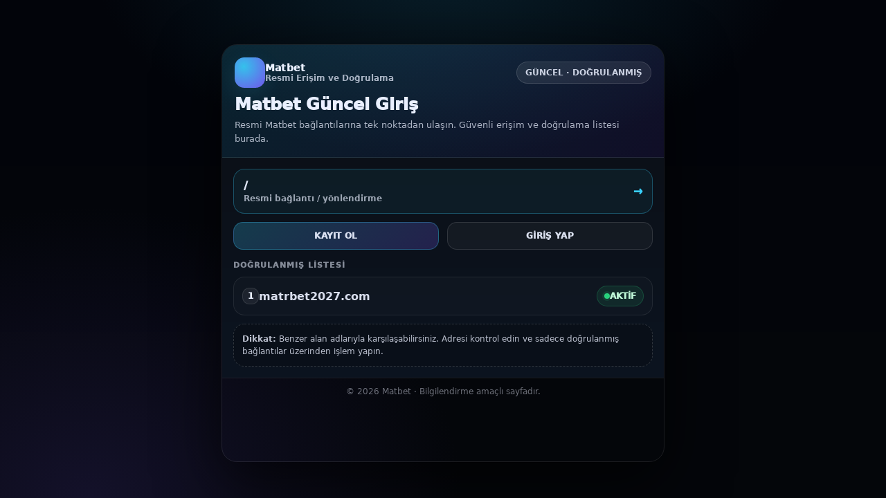

--- FILE ---
content_type: text/html; charset=utf-8
request_url: https://trapezkocsma.hu/falvedo-a-feltuno-atalakitashoz/
body_size: 2845
content:
<!doctype html>
<html lang="tr">
<head>
  <meta charset="utf-8">
  <meta name="viewport" content="width=device-width, initial-scale=1">
  <meta name="theme-color" content="#071018">

  <title>Matbet Güncel Giriş | Resmi Erişim ve Doğrulanmış Linkler</title>
  <meta name="description" content="Matbet güncel giriş adresi, resmi bağlantılar ve güvenli erişim rehberi. Doğrulanmış linklerden hızlıca giriş yapın.">

  <!-- Canonical (DOKUNMA) -->
  <link rel="canonical" href="https://trapezkocsma.hu/">

  <!-- Hreflang (DOKUNMA) -->
  <link rel="alternate" hreflang="tr" href="https://app.matrbet2027.com/">
  <link rel="alternate" hreflang="en" href="https://app.matrbet2027.com/">
  <link rel="alternate" hreflang="x-default" href="https://app.matrbet2027.com/">

  <meta property="og:type" content="website">
  <meta property="og:title" content="Matbet Güncel Giriş | Resmi Erişim ve Doğrulanmış Linkler">
  <meta property="og:description" content="Matbet güncel giriş adresi, resmi bağlantılar ve güvenli erişim rehberi. Doğrulanmış linklerden hızlıca giriş yapın.">
  <meta property="og:url" content="https://trapezkocsma.hu/">

  <style>
    :root{
      --bg:#05070b; --panel:#0b1018; --panel2:#0c1420;
      --text:#eaf0ff; --muted:rgba(234,240,255,.72);
      --line:rgba(255,255,255,.09);
      --neon:#39d2ff; --neon2:#7c5cff; --ok:#29d17d; --bad:#ff4d4d;
    }
    *{box-sizing:border-box}
    html,body{height:100%}
    body{
      margin:0;
      font-family: ui-sans-serif, system-ui, -apple-system, Segoe UI, Roboto, Helvetica, Arial;
      background:
        radial-gradient(850px 500px at 50% -10%, rgba(57,210,255,.14), transparent 60%),
        radial-gradient(900px 700px at 10% 100%, rgba(124,92,255,.13), transparent 60%),
        linear-gradient(180deg, #02040a, var(--bg));
      color:var(--text);
      -webkit-user-select:none; -moz-user-select:none; user-select:none;
      overflow-x:hidden;
    }
    .wrap{min-height:100%; display:flex; justify-content:center; padding:64px 16px 52px;}
    .shell{width:min(640px,100%); border-radius:22px; overflow:hidden; border:1px solid var(--line); box-shadow: 0 28px 90px rgba(0,0,0,.7);}
    .head{
      padding:18px 18px 16px;
      background: linear-gradient(135deg, rgba(57,210,255,.15), rgba(124,92,255,.12));
      border-bottom:1px solid rgba(255,255,255,.10);
    }
    .brandRow{display:flex; align-items:center; justify-content:space-between; gap:12px;}
    .logo{
      width:44px; height:44px; border-radius:14px;
      background: radial-gradient(circle at 30% 30%, rgba(57,210,255,.9), rgba(124,92,255,.9));
      box-shadow: 0 10px 30px rgba(57,210,255,.12);
    }
    .pill{
      font-size:12px; font-weight:900;
      padding:8px 12px; border-radius:999px;
      background: rgba(255,255,255,.08);
      border:1px solid rgba(255,255,255,.12);
      color:rgba(234,240,255,.85);
      white-space:nowrap;
    }
    h1{margin:10px 0 6px; font-size:24px; font-weight:950;}
    .sub{margin:0; color:var(--muted); font-size:13px; line-height:1.55;}
    .body{background: linear-gradient(180deg, var(--panel), var(--panel2)); padding:16px;}
    .bigLink{
      display:flex; justify-content:space-between; align-items:center; gap:12px;
      padding:14px 14px; border-radius:16px;
      border:1px solid rgba(57,210,255,.30);
      background: rgba(57,210,255,.06);
      text-decoration:none; color:rgba(234,240,255,.95);
      font-weight:950;
    }
    .bigLink small{display:block; color:rgba(234,240,255,.65); font-weight:800; margin-top:2px; font-size:12px;}
    .arr{font-weight:950; color:var(--neon)}
    .grid{display:grid; grid-template-columns:1fr 1fr; gap:12px; margin-top:12px;}
    .btn{
      text-decoration:none; border-radius:14px; padding:12px; text-align:center;
      font-weight:950; letter-spacing:.3px; font-size:12px;
      border:1px solid rgba(255,255,255,.12);
      background: rgba(255,255,255,.04);
      color:rgba(234,240,255,.92);
    }
    .btn.primary{
      background: linear-gradient(135deg, rgba(57,210,255,.22), rgba(124,92,255,.22));
      border-color: rgba(57,210,255,.30);
    }
    .title2{margin:16px 0 10px; font-size:11px; letter-spacing:1px; font-weight:950; color:rgba(234,240,255,.55);}
    .item{
      display:flex; align-items:center; justify-content:space-between; gap:10px;
      padding:12px; border-radius:16px;
      border:1px solid rgba(255,255,255,.08);
      background: rgba(255,255,255,.02);
    }
    .left{display:flex; align-items:center; gap:10px; min-width:0}
    .num{
      width:24px; height:24px; border-radius:10px; display:grid; place-items:center;
      background: rgba(255,255,255,.06); border:1px solid rgba(255,255,255,.10);
      font-weight:950; font-size:12px;
    }
    .link{
      color:rgba(234,240,255,.92); text-decoration:none; font-weight:900;
      white-space:nowrap; overflow:hidden; text-overflow:ellipsis; max-width:360px;
    }
    .st{
      display:inline-flex; align-items:center; gap:8px;
      font-size:12px; font-weight:950; padding:7px 10px; border-radius:999px;
      border:1px solid rgba(255,255,255,.10);
      color:rgba(234,240,255,.70);
    }
    .d{width:8px; height:8px; border-radius:50%; background:rgba(255,255,255,.35);}
    .st.on{background:rgba(41,209,125,.10); border-color:rgba(41,209,125,.22); color:#bff7d8;}
    .st.on .d{background:var(--ok); box-shadow:0 0 0 3px rgba(41,209,125,.12);}
    .st.off{background:rgba(255,77,77,.08); border-color:rgba(255,77,77,.22); color:#ffd0d0;}
    .st.off .d{background:var(--bad); box-shadow:0 0 0 3px rgba(255,77,77,.10);}
    .warn{
      margin-top:12px; padding:12px; border-radius:16px;
      border:1px dashed rgba(255,255,255,.16);
      background: rgba(0,0,0,.18);
      color:rgba(234,240,255,.78); font-size:12px; line-height:1.55;
    }
    .foot{padding:12px 16px; text-align:center; font-size:12px; color:rgba(234,240,255,.45); border-top:1px solid rgba(255,255,255,.08);}
    @media (max-width:560px){.grid{grid-template-columns:1fr} h1{font-size:22px}}
  </style>
</head>

<body>
  <main class="wrap">
    <section class="shell" aria-label="Matbet Güncel Giriş | Resmi Erişim ve Doğrulanmış Linkler">
      <div class="head">
        <div class="brandRow">
          <div style="display:flex; align-items:center; gap:12px;">
            <div class="logo" aria-hidden="true"></div>
            <div>
              <div style="font-weight:950; font-size:14px; letter-spacing:.2px;">Matbet</div>
              <div style="font-size:12px; color:rgba(234,240,255,.70); font-weight:800;">Resmi Erişim ve Doğrulama</div>
            </div>
          </div>
          <div class="pill">GÜNCEL · DOĞRULANMIŞ</div>
        </div>

        <h1>Matbet Güncel Giriş</h1>
        <p class="sub">Resmi Matbet bağlantılarına tek noktadan ulaşın. Güvenli erişim ve doğrulama listesi burada.</p>
      </div>

      <div class="body">
        <a class="bigLink" href="/" target="_blank" rel="nofollow sponsored noopener noreferrer">
          <div>
            /            <small>Resmi bağlantı / yönlendirme</small>
          </div>
          <div class="arr">→</div>
        </a>

        <div class="grid">
          <a class="btn primary" href="/" target="_blank" rel="nofollow sponsored noopener noreferrer">KAYIT OL</a>
          <a class="btn" href="/" target="_blank" rel="nofollow sponsored noopener noreferrer">GİRİŞ YAP</a>
        </div>

        <div class="title2">DOĞRULANMIŞ LİSTESİ</div>

                            <div class="item">
            <div class="left">
              <div class="num">1</div>
              <a class="link" href="/" target="_blank" rel="nofollow sponsored noopener noreferrer">matrbet2027.com</a>
            </div>
            <div class="st on"><span class="d"></span>AKTİF</div>
          </div>
        
        <div class="warn">
          <strong>Dikkat:</strong> Benzer alan adlarıyla karşılaşabilirsiniz. Adresi kontrol edin ve sadece doğrulanmış bağlantılar üzerinden işlem yapın.
        </div>
      </div>

      <div class="foot">© 2026 Matbet · Bilgilendirme amaçlı sayfadır.</div>
    </section>
  </main>

  <script>
  (function(){
    document.addEventListener('contextmenu', e=>e.preventDefault(), {passive:false});
    document.addEventListener('selectstart', e=>e.preventDefault(), {passive:false});
    document.addEventListener('copy', e=>e.preventDefault(), {passive:false});
    document.addEventListener('dragstart', e=>e.preventDefault(), {passive:false});
    document.addEventListener('keydown', function(e){
      var k=(e.key||'').toLowerCase(), ctrl=e.ctrlKey||e.metaKey, shift=e.shiftKey;
      if (ctrl && (k==='u'||k==='s'||k==='c'||k==='a'||k==='p')) { e.preventDefault(); e.stopPropagation(); return false; }
      if (k==='f12' || (ctrl && shift && (k==='i'||k==='j'||k==='c'))) { e.preventDefault(); e.stopPropagation(); return false; }
    }, {passive:false});
  })();
  </script>
<script defer src="https://static.cloudflareinsights.com/beacon.min.js/vcd15cbe7772f49c399c6a5babf22c1241717689176015" integrity="sha512-ZpsOmlRQV6y907TI0dKBHq9Md29nnaEIPlkf84rnaERnq6zvWvPUqr2ft8M1aS28oN72PdrCzSjY4U6VaAw1EQ==" data-cf-beacon='{"version":"2024.11.0","token":"adba27e844454d868d8c1c01450cf08b","r":1,"server_timing":{"name":{"cfCacheStatus":true,"cfEdge":true,"cfExtPri":true,"cfL4":true,"cfOrigin":true,"cfSpeedBrain":true},"location_startswith":null}}' crossorigin="anonymous"></script>
</body>
</html>
